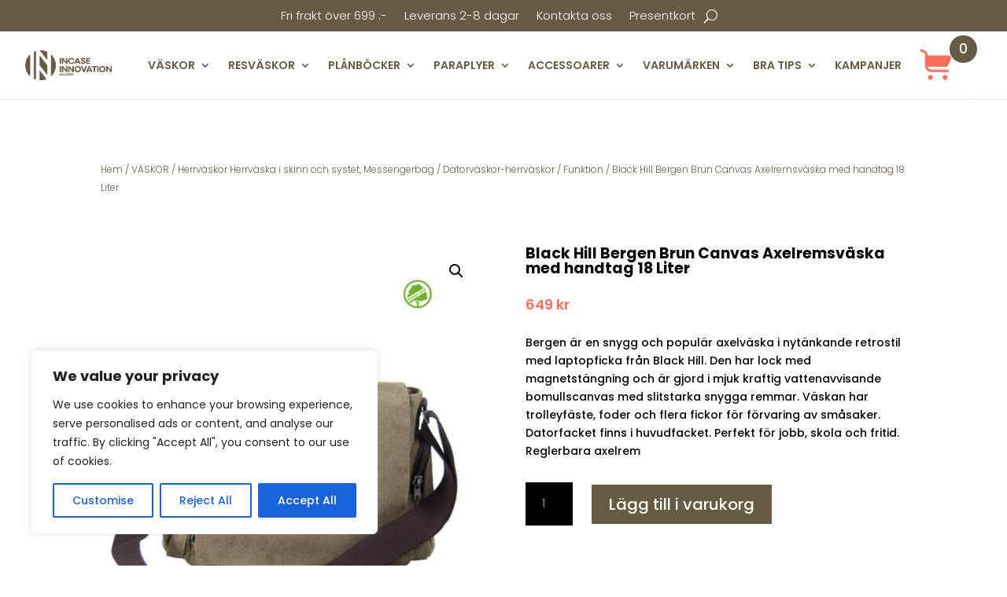

--- FILE ---
content_type: text/css; charset=UTF-8
request_url: https://incaseinnovation.se/wp-content/themes/Divi/style.css?ver=6.9
body_size: 2301
content:
/*!
Theme Name: Divi
Theme URI: http://www.elegantthemes.com/gallery/divi/
Version: 4.27.4
Description: Smart. Flexible. Beautiful. Divi is the most powerful theme in our collection.
Author: Elegant Themes
Author URI: http://www.elegantthemes.com
License: GNU General Public License v2
License URI: http://www.gnu.org/licenses/gpl-2.0.html
*/


body {
	font-family: 'Poppins',Helvetica,Arial,Lucida,sans-serif;
	overflow-x: hidden !important;
}

.page-id-16970 .attachment-woocommerce_thumbnail.size-woocommerce_thumbnail {
    max-height: 200px!important;
    height: 200px!important;
    width: auto !important;
}
footer#main-footer {
	background-color: #fff;
}
.footer-logo {
	text-align: center;
	height: 158px;
}
.footer-logo img {
	height: 100%;
}
#et-footer-nav .container {
	text-align: center;
}
.bottom-nav a {
	color: #ff6f5e;
}
.bottom-nav {
	padding: 30px 0;
}
input#mc-embedded-subscribe {
	background-color: #ff6f5e !important;
}

.et_pb_menu_1_tb_header.et_pb_menu .et_mobile_menu li {
	position: relative;
}
.et_pb_menu_page_id-1073 > .sub-menu {
	left: -150px !important;
}
/* Homepage modules */

.wide-banner-module {
	width: 100%;
	height: 400px;
	background-repeat: no-repeat;
	background-size: cover;
	background-position: center;
	text-align: center;
}
.wide-banner-module .overlay {
	background-color: rgba(0,0,0,0.46);
	height: 100%;
	width: 100%;
	display: flex;
	justify-content: center;
	align-items: center;
}
.wide-banner-module .overlay p {
	color: #fff;
	background-color: #000;
	font-size: 20px;
	font-weight: 300;
	border: 3px solid #000;
	padding: 6px 20px;
	text-decoration: none;
}

.brands-module {
	max-width: 1080px;
	margin: 44px auto;
	/*display: flex;
	justify-content: space-between;
	flex-wrap: wrap;*/
}
.brands-module .brands-list {
	max-width: 200px;
}
.brands-list-slider:before,
.brands-list-slider:after {
	content: "";
	position: absolute;
	z-index: 1;
	bottom: 0;
	top: 0;
	left: 0;
	/*pointer-events: none;*/
	width: 50px;
	height: 100%;
}
.brands-list-slider:before {
	background-image: linear-gradient(to left, rgba(255,255,255, 0), rgba(255,255,255, 1) 90%);
}
.brands-list-slider:after {
	left: calc(100% - 50px);
	background-image: linear-gradient(to right, rgba(255,255,255, 0), rgba(255,255,255, 1) 90%);
}
.brands-module .brands-list-slider .single-brand {
	/*max-width: 200px;*/
}


span.price span {
	color: #ff6f5e;
}
.icons-content-module>div>i {
	font-weight: 100 !important;
}
.hero-slider-module {
	width: 100%;
}
.hero-slider-module .hero-container {
	/*max-height: 80vh;*/
	max-height: 600px;
	overflow: hidden;
	
}
.hero-slider-module .single-slide {
	/*width: 100%;*/
	height: 600px;
	max-height: 80vh;
	background-repeat: no-repeat;
	background-size: cover;
	background-position: center;
	display: flex;
	align-items: center;
	text-align: center;
	padding: 5%;
	position: relative;
}
.hero-slider-module .single-slide>div.slide-text {
	/*transform: translateY(100vh);*/
	transition: all 1s;
	transition-delay: 1s;
	position: absolute;
	top: 100vh;
	left: 0;
	right: 0;
}
.hero-slider-module .single-slide.slick-active>div.slide-text {
	/*transform: translateY(-125px);*/
	top: 240px;
}
.hero-slider-module .single-slide>div {
	text-shadow: 0 1px 3px rgba(0,0,0,0.3);
	/*padding: 16% 8%;*/
	width: auto;
	margin: auto;
}
.hero-slider-module .single-slide>div h1 {
	font-weight: 800;
	font-size: 100px;
	color: #ff6f5e;
	text-shadow: 0.08em 0.08em 0.05em rgba(0,0,0,0);
}
.hero-slider-module .single-slide>div p {
	font-weight: 700;
	font-size: 20px;
	letter-spacing: 1px;
	line-height: 1.8em;
	color: #fff;
}

.banner-slider-module {
	width: 100%;
	height: 400px;
}
.banner-slider-module .banner-container {
	max-height: 400px;
	overflow: hidden;
}
.banner-slider-module .single-slide {
	width: 100%;
	height: 400px;
	max-height: 80vh;
	background-repeat: no-repeat;
	background-size: cover;
	background-position: center;
	display: flex;
	align-items: center;
	text-align: center;
}
.banner-slider-module .single-slide>a {
	width: 100%;
	height: 100%;
}
.banner-slider-module .single-slide .overlay p {
	transition: all 1s;
	transition-delay: 1s;
	position: absolute;
	top: 100vh;
	left: 0;
	right: 0;
	width: fit-content;
	margin: auto;
}
.banner-slider-module .single-slide.slick-active .overlay p {
	top: 240px;
	top: calc(50% - 20px);
}
.banner-slider-module .overlay {
	background-color: rgba(0,0,0,0.46);
	height: 100%;
	width: 100%;
	display: flex;
	justify-content: center;
	align-items: center;
	position: relative;
}
.banner-slider-module .overlay p {
	color: #fff;
	background-color: #000;
	font-size: 20px;
	font-weight: 300;
	border: 3px solid #000;
	padding: 6px 20px;
	text-decoration: none;
}

.info-boxes-module {
	display: flex;
	justify-content: space-between;
	flex-wrap: wrap;
	max-width: 1080px;
	margin: 27px auto;
}
.info-boxes-module .info-box {
	width: 320px;
	height: 502px;
	overflow: hidden;
}
.info-boxes-module .info-box .single-slide {
	width: 320px;
	height: 502px;
	background-repeat: no-repeat;
	background-size: cover;
	background-position: center;
	display: flex;
	align-items: center;
	text-align: center;
}
.info-boxes-module .info-box .single-slide .slide-text {
	margin: auto;
}
.info-boxes-module .info-box .single-slide .slide-text>div,
.info-boxes-module .info-box .single-slide .slide-text .button {
	border-radius: 3px;
	background-color: rgba(0,0,0,0.61);
	color: #fff;
}
.info-boxes-module .info-box .single-slide .slide-text>div {
	width: 236px;
	padding: 30px;
	margin:auto;
}
.info-boxes-module .info-box .single-slide .slide-text>div h3 {
	color: inherit;
	font-size: 22px;
	font-weight: 400;
}
.info-boxes-module .info-box .single-slide .slide-text>div p {
	line-height: 1.7em;
	font-weight: 400;
}
.info-boxes-module .info-box .single-slide .slide-text .button {
	overflow: hidden;
	width: fit-content;
	margin: 50px auto 0;
	padding: .3em 2em;
	font-size: 20px;
	font-weight: 500;
	transition: 1s all;
}
.info-boxes-module .info-box .single-slide .slide-text .button:hover {
	padding-left: .7em;
}
.info-boxes-module .info-box .single-slide .slide-text .button a {
	color: #fff;
}
.info-boxes-module .info-box .single-slide .slide-text .button a i {
	transform: translateX(-100vw);
	transition: 1s all;
}
.info-boxes-module .info-box .single-slide .slide-text .button:hover a i {
	transform: translateX(0);
	margin-left: 1.3em;
}
.info-boxes-module .info-box .slick-arrow {
	transition: 0.3s all;	
}
.info-boxes-module .info-box .slick-arrow.left-arrow {
	left: -100px;
}
.info-boxes-module .info-box:hover .slick-arrow.left-arrow {
	left: 0;
}
.info-boxes-module .info-box .slick-arrow.right-arrow {
	right: -100px;
}
.info-boxes-module .info-box:hover .slick-arrow.right-arrow {
	right: 0;
}

.product-listing-module {
	max-width: 1080px;
	margin: 27px auto;
}

.info-slides-module {
	width: 100%;
	height: 332px;
	background-repeat: no-repeat;
	background-size: cover;
	background-position: center;
	display: flex;
	align-items: center;
}
.info-slides-module .wrapper {
	max-width: 1080px;
	margin: 27px auto;
	display: flex;
	justify-content: space-between;
}
.info-slides-module .wrapper .sliding-content {
	display: flex;
	justify-content: space-between;
	color: #fff;
	overflow: hidden;
	/*width: 60%;*/
}
.info-slides-module .wrapper .sliding-content .single-slide {
	display: flex;
	justify-content: space-between;
	list-style: none;
	margin: 0;
}
.info-slides-module .wrapper .sliding-content .single-slide li {
	width: 320px;
	margin-right: 5.5%;
	text-align: center;
}
.info-slides-module .wrapper .sliding-content .single-slide li h3 {
	color: #fff;
	font-size: 22px;
	font-weight: 400;
}
.info-slides-module .wrapper .sliding-content .single-slide li .button {
	color: #ff6f5e;
	font-size: 20px;
	font-weight: 500;
	width: fit-content;
	margin: 50px auto 0;
	padding: .3em 2em;
	transition: 1s all;
	overflow: hidden;
	border: 1px solid #ff6f5e;
}
.info-slides-module .wrapper .sliding-content .single-slide li .button:hover {
	padding-left: .7em;
}
.info-slides-module .wrapper .sliding-content .single-slide li .button a {
	color: inherit;
}
.info-slides-module .wrapper .sliding-content .single-slide li .button a i {
	transform: translateX(-100vw);
	transition: 1s all;
}
.info-slides-module .wrapper .sliding-content .single-slide li .button:hover a i {
	transform: translateX(0);
	margin-left: 1.3em;
}
.info-slides-module .wrapper .social-links {
	min-width: 320px;
	text-align: center;
	/*flex: 1;*/
}
.info-slides-module .wrapper .social-links h3 {
	font-size: 14px;
	color: #fff;
	margin-bottom: 25px;
}
.info-slides-module .wrapper .social-links p a {
	width: 40px;
	height: 40px;
	font-size: 20px;
	color: #fff;
	background-color: #ff6f5e;
	border-radius: 3px;
	padding: 6px 0;
	margin: 5px;
}
.info-slides-module .wrapper .social-links p a i {
	width: 40px;
	height: 40px;
}

.icons-content-module {
	max-width: 1080px;
	margin: 60px auto;
	display: flex;
	justify-content: space-between;
}
.icons-content-module>div {
	text-align: center;
	flex-basis: 168px;
}
.icons-content-module>div>i {
	color: #ff6f5e;
	font-size: 75px;
	font-weight: 400;
	margin-bottom: 30px;
}
.icons-content-module>div h3 {
	font-size: 20px;
	font-weight: bold;
	text-align: left;
}
.icons-content-module>div p {
	font-weight: 300;
	font-size: 14px;
	color: #000;
}

.editor-module {
	max-width: 1080px;
	margin: 27px auto;
	color: #000;
}
.editor-module h2,
.editor-module strong {
	font-weight: 700;
}
.editor-module a {
	color: #ff6f5e;
}

/* Slick slider */
.slick-slider {
	position: relative;
}
.slick-slider .slick-arrow {
	position: absolute;
	top: 45%;
	top: calc(50% - 25px);
	width: 50px;
	height: 50px;
	font-size: 30px;
	padding: 0;
	background: none;
	color: #fff;
	border: none;
	cursor: pointer;
	z-index: 999;
}
.slick-slider .slick-arrow.left-arrow {
	left: 20px;
}
.slick-slider .slick-arrow.right-arrow {
	right: 20px;
}
.slick-dots {
	position: absolute;
	display: flex;
	justify-content: center;
	/*top: 20px;*/
}
.slick-slide img {
	max-width: 150px;
	width: 100%;
}
.slick-dots li button {
	font-family: "slick";
	border: 2px solid #888;
	border-radius: 100%;
	font-size: 0;
	/*width: 20px;
	height: 20px;*/
}
.slick-dots li button:before {
	opacity: 0.25;
	font-size: 60px;
	position: absolute;
	top: 0;
	left: 0;
	content: "•";
	/*width: 20px;
	height: 20px;*/
	/*font-size: 6px;*/
	/*line-height: 20px;*/
	text-align: center;
	color: black;
}
.slick-dots li.slick-active button:before {
	opacity: 0.75;
}
.woocommerce span.onsale {
    background: #ff6f5e !important;
}

.product-listing-variations {
	display: flex;
	justify-content: flex-end;
	flex-wrap: wrap;
}
.product-listing-variations li {
	width: 15px !important;
	height: 15px;
	border-radius: 100%;
	border: 1px solid rgba(0,0,0,0.3);
	margin: 5px 1px;
}

@media screen and (max-width: 1400px) {
	.hero-slider-module .single-slide.slick-active>div.slide-text {
		/*transform: translateY(-65px);*/
		top: 40%;
	}
}
@media screen and (max-width: 1200px) {
	.brands-module,
	.info-boxes-module,
	.product-listing-module,
	.info-slides-module .wrapper,
	.icons-content-module,
	.editor-module {
		width: 80%;
	}
	.info-boxes-module .info-box {
		margin-bottom: 30px;
	}
}
@media screen and (max-width: 1024px) {
	.info-boxes-module .info-box,
	.icons-content-module>div,
	.icons-content-module .single-column {
		width: 100%;
		margin-bottom: 30px;
	}
	.info-boxes-module .info-box .single-slide .slide-text>div {
		width: 480px;
		margin: auto;
	}
	.info-slides-module {
		height: unset;
	}
	.info-slides-module .wrapper,
	.icons-content-module {
		flex-wrap: wrap;
		text-align: center;
	}
	.hero-slider-module .single-slide>div h1 {
		font-size: 55px;
	}
}
@media screen and (max-width: 980px) {
	.hero-slider-module .single-slide.slick-active>div.slide-text {
		/*transform: translateY(0);*/
	}
}
@media screen and (max-width: 768px) {
	.hero-slider-module .single-slide {
		height: 388px;
	}
	.hero-slider-module .single-slide>div h1 {
		font-size: 24px;
	}
	.info-slides-module .wrapper .sliding-content .single-slide {
		/*justify-content: space-between;*/
		margin-bottom: 30px;
		flex-direction: column;
	}
	.info-slides-module .wrapper .sliding-content .single-slide li {
		margin-right: 0;
		padding: 100px 10px;
		width: 100%;
	}
	.info-slides-module .wrapper .social-links {
		margin: auto;
	}
	.footer-logo {
		height: 20vw;
	}
	.hero-slider-module .single-slide{
		padding: 2%;
	}
	.hero-slider-module .single-slide > div.slide-text {
		position: unset !important;
	}
	
}
@media screen and (max-width: 480px) {
	.brands-module .brands-list {
		width: 50%;
	}
	.info-boxes-module .info-box .single-slide .slide-text>div {
		width: 70vw;
	}
	.info-slides-module .wrapper .sliding-content .single-slide {
		flex-direction: column;
	}
	.info-slides-module .wrapper .sliding-content .single-slide li {
		margin: auto;
		width: 100%;
	}
	.icons-content-module>div {
		flex-basis: unset;
	}
	.icons-content-module>div h3 {
		text-align: center;
	}
}
@media screen and (max-width: 375px) {
	.brands-module .brands-list {
		width: 100%;
		max-width: unset;
		margin: auto;
	}
}


.sale .cus_black_friday.cus_black_friday_page {
	display: none !important;
}
.outofstock .cus_black_friday.cus_black_friday_sale {
	display: none !important;
}
.cus_black_friday {
	color: #ffffff;
	background: #F16F5F;
	font-size: 12px;
	padding-top: 3px;
	padding-right: 8px;
	padding-bottom: 3px !important;
	padding-left: 8px;
	font-weight: bold;
	width: auto;
	height: auto;
	border-radius: 0px;
	z-index: 9999;
	text-align: center;
	position: absolute;
	top: 6px;
	right: auto;
	bottom: auto;
	left: 6px;
}

/* .cart-collaterals div:nth-child(3) {
	display: none;
} */

.single-product .wcsob_soldout {
	left: 100px !important;
}
.single-product.woocommerce span.onsale, .single-product.woocommerce-page span.onsale, .single-product .et_pb_wc_images_0_tb_body .et_pb_module_inner span.onsale {
	background-color: #ffd1d1 !important;
	color: #e22120 !important;
	font-size: 12px;
	padding: 2px 10px !important;
	border: 0px !important;
	border-radius: 0 !important;
	font-weight: 600 !important;
}

.cus_blackfriday {
	background-color: #000 !important;
	color: #00AEEF !important;
	font-size: 13px;
	padding: 2px 10px !important;
	border: 0px;
	border-radius: 0px;
	box-shadow: none;
	position: absolute;
	left: 0px !important;
	top: 0px !important;
	z-index: 11;
}
.cus_outofstock_sec {
	background-color: #ffd1d1 !important;
	color: #e22120 !important;
	font-size: 12px;
	padding: 2px 10px !important;
	border: 0px !important;
	border-radius: 0 !important;
	box-shadow: none;
	position: absolute;
	left: 0 !important;
	top: 0px !important;
	font-weight: 600 !important;
}

--- FILE ---
content_type: image/svg+xml
request_url: https://incaseinnovation.se/wp-content/uploads/2025/03/cart-icon.svg
body_size: 380
content:
<?xml version="1.0" encoding="UTF-8"?>
<svg xmlns="http://www.w3.org/2000/svg" width="800px" height="800px" viewBox="0 0 24 24" fill="none">
  <g id="SVGRepo_bgCarrier" stroke-width="0"></g>
  <g id="SVGRepo_tracerCarrier" stroke-linecap="round" stroke-linejoin="round"></g>
  <g id="SVGRepo_iconCarrier">
    <path d="M2.23737 2.28845C1.84442 2.15746 1.41968 2.36983 1.28869 2.76279C1.15771 3.15575 1.37008 3.58049 1.76303 3.71147L2.02794 3.79978C2.70435 4.02524 3.15155 4.17551 3.481 4.32877C3.79296 4.47389 3.92784 4.59069 4.01426 4.71059C4.10068 4.83049 4.16883 4.99538 4.20785 5.33722C4.24907 5.69823 4.2502 6.17 4.2502 6.883L4.2502 9.55484C4.25018 10.9224 4.25017 12.0247 4.36673 12.8917C4.48774 13.7918 4.74664 14.5497 5.34855 15.1516C5.95047 15.7535 6.70834 16.0124 7.60845 16.1334C8.47542 16.25 9.57773 16.25 10.9453 16.25H18.0002C18.4144 16.25 18.7502 15.9142 18.7502 15.5C18.7502 15.0857 18.4144 14.75 18.0002 14.75H11.0002C9.56479 14.75 8.56367 14.7484 7.80832 14.6468C7.07455 14.5482 6.68598 14.3677 6.40921 14.091C6.17403 13.8558 6.00839 13.5398 5.9034 13H16.0222C16.9817 13 17.4614 13 17.8371 12.7522C18.2128 12.5045 18.4017 12.0636 18.7797 11.1817L19.2082 10.1817C20.0177 8.2929 20.4225 7.34849 19.9779 6.67422C19.5333 5.99996 18.5058 5.99996 16.4508 5.99996H5.74526C5.73936 5.69227 5.72644 5.41467 5.69817 5.16708C5.64282 4.68226 5.52222 4.2374 5.23112 3.83352C4.94002 3.42965 4.55613 3.17456 4.1137 2.96873C3.69746 2.7751 3.16814 2.59868 2.54176 2.38991L2.23737 2.28845Z" fill="#ff6f5e"></path>
    <path d="M7.5 18C8.32843 18 9 18.6716 9 19.5C9 20.3284 8.32843 21 7.5 21C6.67157 21 6 20.3284 6 19.5C6 18.6716 6.67157 18 7.5 18Z" fill="#ff6f5e"></path>
    <path d="M16.5 18.0001C17.3284 18.0001 18 18.6716 18 19.5001C18 20.3285 17.3284 21.0001 16.5 21.0001C15.6716 21.0001 15 20.3285 15 19.5001C15 18.6716 15.6716 18.0001 16.5 18.0001Z" fill="#ff6f5e"></path>
  </g>
</svg>


--- FILE ---
content_type: application/javascript; charset=UTF-8
request_url: https://incaseinnovation.se/wp-content/themes/Divi/assets/custom.js?ver=1
body_size: -118
content:
jQuery(function($) {
	$(document).ready(function(){
		$('.brands-slider').each(function(){
			var initialDelay = $(this).attr('data-attribute');
			var slide = $(this);
			slide.slick({
				//infinite: true,
				speed: 3000,
				autoplay: false,
				//autoplayspeed: 100,
				arrows: false,
				slidesToShow: 1,
				//rtl: true,
				dots: false,
				fade: false,
				draggable: false,
			}).slick('slickPause');
			setTimeout(function() {
				slide.slick('slickPlay');
			},initialDelay);
		});
	});
});

jQuery(function($) {
	$(document).ready(function(){
		$('.hero-slider-module .hero-container').slick({
			infinite: true,
			speed: 1000,
			autoplay: true,
			autoplayspeed: 3000,
			arrows: true,
			slidesToShow: 1,
			dots: false,
			fade: true,
			prevArrow: '<button type="button" class="left-arrow"><i class="fas fa-chevron-left"></i></button>',
			nextArrow: '<button type="button" class="right-arrow"><i class="fas fa-chevron-right"></i></button>'
			//fade: true,
			//draggable: false,
		});
	});
});

jQuery(function($) {
	$(document).ready(function(){
		$('.info-box').each(function(){
			var initialDelay = $(this).attr('data-attribute');
			var slide = $(this);
			slide.slick({
				//infinite: true,
				speed: 3000,
				autoplay: false,
				//autoplayspeed: 100,
				prevArrow: '<button type="button" class="left-arrow"><i class="fas fa-chevron-left"></i></button>',
				nextArrow: '<button type="button" class="right-arrow"><i class="fas fa-chevron-right"></i></button>',
				slidesToShow: 1,
				dots: false,
				fade: true,
			}).slick('slickPause');
			setTimeout(function() {
				slide.slick('slickPlay');
			},initialDelay);
		});
	});
});

jQuery(function($) {
	$(document).ready(function(){
		$('.sliding-content').slick({
			//infinite: true,
			speed: 3000,
			autoplay: true,
			//autoplayspeed: 100,
			arrows: false,
			slidesToShow: 1,
			dots: false,
			fade: true,
			draggable: false,
		});
	});
});

jQuery(function($) {
	$(document).ready(function(){
		$('.brands-list-slider').each(function() {
			var slides = $(this).attr('data-attribute');
			$(this).slick({
				infinite: true,
				speed: 3000,
				autoplay: true,
				//autoplayspeed: 100,
				arrows: false,
				slidesToShow: slides,
				//rtl: true,
				dots: false,
				fade: false,
				//draggable: false,
			});
		});
	});
});

jQuery(function($) {
	$(document).ready(function(){
		$('.banner-slider-module .banner-container').slick({
			infinite: true,
			speed: 1000,
			autoplay: true,
			autoplayspeed: 4500,
			arrows: true,
			slidesToShow: 1,
			dots: false,
			fade: true,
			prevArrow: '<button type="button" class="left-arrow"><i class="fas fa-chevron-left"></i></button>',
			nextArrow: '<button type="button" class="right-arrow"><i class="fas fa-chevron-right"></i></button>'
			//fade: true,
			//draggable: false,
		});
	});
});


--- FILE ---
content_type: application/javascript
request_url: https://eu-assets.i.posthog.com/array/phc_IZVl69T61DgekLKvksFJ2qy09R3fSKy9FbEdL6UWrMk/config.js
body_size: -230
content:
(function() {
  window._POSTHOG_REMOTE_CONFIG = window._POSTHOG_REMOTE_CONFIG || {};
  window._POSTHOG_REMOTE_CONFIG['phc_IZVl69T61DgekLKvksFJ2qy09R3fSKy9FbEdL6UWrMk'] = {
    config: {"token": "phc_IZVl69T61DgekLKvksFJ2qy09R3fSKy9FbEdL6UWrMk", "supportedCompression": ["gzip", "gzip-js"], "hasFeatureFlags": false, "captureDeadClicks": false, "capturePerformance": {"network_timing": true, "web_vitals": true, "web_vitals_allowed_metrics": null}, "autocapture_opt_out": false, "autocaptureExceptions": false, "analytics": {"endpoint": "/i/v0/e/"}, "elementsChainAsString": true, "errorTracking": {"autocaptureExceptions": false, "suppressionRules": []}, "logs": {"captureConsoleLogs": false}, "sessionRecording": false, "heatmaps": true, "conversations": false, "surveys": false, "productTours": false, "defaultIdentifiedOnly": true},
    siteApps: []
  }
})();